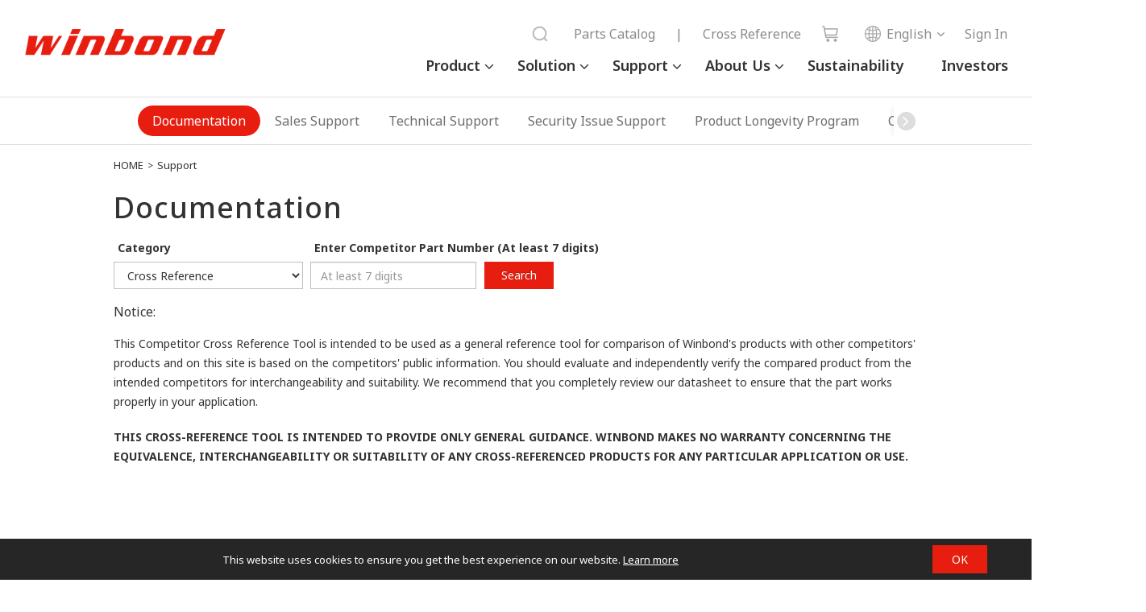

--- FILE ---
content_type: text/html;charset=UTF-8
request_url: https://www.winbond.com/hq/support/documentation/?__locale=en&line=/product/code-storage-flash-memory/index.html&family=/product/code-storage-flash-memory/spistack-flash/index.html&category=/.categories/resources/cross-reference/
body_size: 11572
content:
<!DOCTYPE html PUBLIC "-//W3C//DTD XHTML 1.0 Transitional//EN" "http://www.w3.org/TR/xhtml1/DTD/xhtml1-transitional.dtd">
	<html xmlns="http://www.w3.org/1999/xhtml">
		<head>
			<script nonce="Hh0VSSC465" type="text/javascript" src="/hq/system/modules/com.thesys.project.winbond/resources/js/jquery.min.1.8.3.js"></script>
			<!-- mtest
mtest-->
<meta http-equiv="Strict-Transport-Security" content="max-age=31536000;includeSubDomains" /><meta http-equiv="X-UA-Compatible" content="IE=edge" />
			<meta http-equiv="Content-Type" content="text/html; charset=utf-8" />
			<meta name="viewport" content="width=device-width, initial-scale=1.0, user-scalable=no, minimum-scale=1.0, maximum-scale=1.0" />
			<meta name="msapplication-tap-highlight" content="no" />
			<meta name="apple-mobile-web-app-capable" content="yes" />
			<title>Documentation - Winbond</title>
			<meta name="description" content=""> 
			<meta name="keywords" content="">
			<meta property="og:locale" content="en"/>
			<meta property="og:title" content="Documentation - Winbond"/>
			<meta property="og:description" content=""/>
			<meta property="og:type" content="website"/>
			<meta property="og:image" content="https://www.winbond.com/export/system/modules/com.thesys.project.winbond/resources/images/logo.gif"/>
			<link rel="canonical" href="https://www.winbond.com/hq/support/documentation/?__locale=en"/>
<!--<link rel="stylesheet" href="/export/system/modules/com.thesys.project.winbond/resources/css/font-awesome.min.css">
			<link rel="stylesheet" href="/export/system/modules/com.thesys.project.winbond/resources/css/owl.carousel.min.css_1914477805.css">
			<link rel="stylesheet" href="/export/system/modules/com.thesys.project.winbond/resources/css/owl.theme.winbond.css_1914477806.css">
			<link rel="stylesheet" href="/export/system/modules/com.thesys.project.winbond/resources/css/bootstrap.min.css">-->
			<link rel="stylesheet" href="/export/system/modules/com.thesys.project.winbond/resources/css/style.css_1914478768.css">
			<link rel="stylesheet" href="/export/system/modules/com.thesys.project.winbond/resources/css/index.css_1914477805.css">
			<link rel="stylesheet" href="/export/system/modules/com.thesys.project.winbond/resources/css/default.css_1914477811.css">
			<link rel="stylesheet" href="/export/system/modules/com.thesys.project.winbond/resources/css/content.css_1914477807.css">
			<link rel="stylesheet" href="/export/system/modules/com.thesys.project.winbond/resources/css/style_search.css">
			<link rel="stylesheet" href="/export/system/modules/com.thesys.project.winbond/resources/css/jquery.dataTables.min.css_1914477806.css">
			<link rel="stylesheet" href="/export/system/modules/com.thesys.project.winbond/resources/css/dataTables.fixedColumns.css_1914477806.css">
			<link rel="stylesheet" href="/export/system/modules/com.thesys.project.winbond/resources/css/fixedHeader.dataTables.min.css">

			<link rel="stylesheet" href="/export/system/modules/com.thesys.project.winbond/resources/css/product.css_1914479727.css">
			<link rel="stylesheet" href="/export/system/modules/com.thesys.project.winbond/resources/css/about.css">
			<link rel="stylesheet" href="/export/system/modules/com.thesys.project.winbond/resources/css/support.css">
			<link rel="stylesheet" href="/export/system/modules/com.thesys.project.winbond/resources/css/application.css">
			<link rel="stylesheet" href="/export/system/modules/com.thesys.project.winbond/resources/css/member.css">
			<link rel="stylesheet" href="/export/system/modules/com.thesys.project.winbond/resources/css/video.css">
			<link rel="stylesheet" href="/export/system/modules/com.thesys.project.winbond/resources/css/zebra_datepicker/thesys_zebra_datepicker.css">
			<link rel="stylesheet" href="/export/system/modules/com.thesys.project.winbond/resources/css/jquery.rateyo.min.css"/>
			<link rel="stylesheet" href="/export/system/modules/com.thesys.project.winbond/resources/css/scrolltabs.css"/>
			<link rel="stylesheet" href="/export/system/modules/com.thesys.project.winbond/resources/css/slimmenu.css"/>
			<link rel="stylesheet" href="/export/system/modules/com.thesys.project.winbond/resources/css/footable.standalone.css"/>
			<link rel="stylesheet" href="/hq/system/modules/com.thesys.project.winbond/resources/css/WnavCsr.css"/>
			<link rel="stylesheet" href="/export/system/modules/com.thesys.project.winbond/resources/css/submenu.css"/>
			<link rel="shortcut icon" href="/hq/system/modules/com.thesys.project.winbond/resources/images/favicon.ico" type="image/vnd.microsoft.icon"/>
			<link rel="stylesheet" href="/export/system/modules/com.thesys.project.winbond/resources/css/filter_multiple.css_1914477808.css"/>
			<link rel="stylesheet" href="/export/system/modules/com.thesys.project.winbond/resources/css/main_menu.css_1914476845.css"/>
			<link rel="stylesheet" href="https://cdn.jsdelivr.net/npm/swiper@11/swiper-bundle.min.css" />

			<script nonce="Hh0VSSC465" type="text/javascript" src="/hq/system/modules/com.thesys.project.winbond/resources/js/jquery-validation/jquery.validate.js?v=1.0"></script>
			<script type="text/javascript" nonce="Hh0VSSC465">
				$(document).ready(function(){
					var validator = $(".validateForm").validate();
					
					$(".validateForm button[type=reset]").on('click', function(){
						var form = $(this).parents(".validateForm");
						validator.resetForm();
						clearForm(form);
					})					
					
				})
			</script>
			<script nonce="Hh0VSSC465" src="/hq/system/modules/com.thesys.project.winbond/resources/js/bootstrap.min.js"></script>
			<script nonce="Hh0VSSC465" src="/hq/system/modules/com.thesys.project.winbond/resources/js/bootstrap.file-input.js"></script>
			<script nonce="Hh0VSSC465" src="/hq/system/modules/com.thesys.project.winbond/resources/js/owl.carousel.min.js"></script>
			<script nonce="Hh0VSSC465" src="/hq/system/modules/com.thesys.project.winbond/resources/js/jquery.rwdImageMaps.min.js"></script>
			<script nonce="Hh0VSSC465" src="/hq/system/modules/com.thesys.project.winbond/resources/js/jquery.rateyo.min.js"></script>
			<script nonce="Hh0VSSC465" src="/hq/system/modules/com.thesys.project.winbond/resources/js/jquery.sticky.js"></script>
			<script nonce="Hh0VSSC465" src="/hq/system/modules/com.thesys.project.winbond/resources/js/jquery.dataTables.min.js?v=20240507"></script>			
			<script nonce="Hh0VSSC465" src="/hq/system/modules/com.thesys.project.winbond/resources/js/jquery.form.js"></script>			
			<script nonce="Hh0VSSC465" src="/hq/system/modules/com.thesys.project.winbond/resources/js/dataTables.fixedColumns.min.js?v=20240507"></script>
			<script nonce="Hh0VSSC465" src="/hq/system/modules/com.thesys.project.winbond/resources/js/dataTables.fixedHeader.min.js?v=20240507"></script>
			<script nonce="Hh0VSSC465" src="/hq/system/modules/com.thesys.project.winbond/resources/js/dataTable.js?v=20240507"></script>
			<script nonce="Hh0VSSC465" src="/hq/system/modules/com.thesys.project.winbond/resources/js/footable.js"></script>
			<!--<script src="/hq/system/modules/com.thesys.project.winbond/resources/js/thesys-nav.js"></script>-->
			<script nonce="Hh0VSSC465" src="/hq/system/modules/com.thesys.project.winbond/resources/js/thesys.js?__locale=en&v=1.04"></script>
			<script nonce="Hh0VSSC465" src="/hq/system/modules/com.thesys.project.winbond/resources/js/thesys_zebra_datepicker.js"></script>			
			<!--<script src="/hq/system/modules/com.thesys.project.winbond/resources/js/WebChatEntry.js"></script>-->
			<script nonce="Hh0VSSC465" src="https://cdn.jsdelivr.net/npm/swiper@11/swiper-bundle.min.js"></script>
			
			<!-- index.html  頁面的圖片需要特別處理，其餘頁面不使用-->
			<!--判斷瀏覽器語系 START-->
			<script type="text/javascript" nonce="Hh0VSSC465">
				var userLang = "";		
				userLang = userLang.toLowerCase().replace("-","").replace("_","");
				//console.log("f:"+userLang);
				var href = location.href;
				href = href.substring(0,href.indexOf("?"));
				if(userLang =="zh" || userLang =="zhsg" || userLang =="zhcn") userLang = "zh";
				else if(userLang == "zhtw" || userLang == "zhhk" || userLang == "zhmo") userLang = "zh_TW";
				else if(userLang == "ja") userLang = "ja";
				else userLang = "en";
				//console.log("s:"+userLang);
				</script>
			<!--判斷瀏覽器語系 END-->
			
			<!-- Google Tag Manager -->
			<script nonce="Hh0VSSC465">(function(w,d,s,l,i){w[l]=w[l]||[];w[l].push({'gtm.start':
			new Date().getTime(),event:'gtm.js'});var f=d.getElementsByTagName(s)[0],
			j=d.createElement(s),dl=l!='dataLayer'?'&l='+l:'';j.async=true;j.src=
			'https://www.googletagmanager.com/gtm.js?id='+i+dl;f.parentNode.insertBefore(j,f);
			})(window,document,'script','dataLayer','GTM-TBV34KS');</script>
			<!-- End Google Tag Manager -->
			<!-- Google Tag Manager -->
			<!--<script nonce="Hh0VSSC465">(function(w,d,s,l,i){w[l]=w[l]||[];w[l].push({'gtm.start':
			new Date().getTime(),event:'gtm.js'});var f=d.getElementsByTagName(s)[0],
			j=d.createElement(s),dl=l!='dataLayer'?'&l='+l:'';j.async=true;j.src=
			'https://www.googletagmanager.com/gtm.js?id='+i+dl;f.parentNode.insertBefore(j,f);
			})(window,document,'script','dataLayer','GTM-WMC6HSK');</script>-->
			<!-- End Google Tag Manager -->
			<!-- Google Tag Manager -->
			<!--<script id="gtmScript" nonce="Hh0VSSC465">(function(w,d,s,l,i){w[l]=w[l]||[];w[l].push({'gtm.start':
			new Date().getTime(),event:'gtm.js'});var f=d.getElementsByTagName(s)[0],
			j=d.createElement(s),dl=l!='dataLayer'?'&l='+l:'';j.async=true;j.src=
			'https://www.googletagmanager.com/gtm.js?id='+i+dl;f.parentNode.insertBefore(j,f);
			})(window,document,'script','dataLayer','GTM-NW36MKV9');</script>-->
			<!-- End Google Tag Manager -->
			
			</head>
		<body class=" en">
			<input type="hidden" class="cspJsNonce" value="Hh0VSSC465" />
			


<div class="topBlk_v2">
				<div class="hamburger">
					<div class="bar1"></div>
					<div class="bar2"></div>
					<div class="bar3"></div>
				</div>
				<div class="left">
					<div class="logo"><a href="/hq/?__locale=en" title="Winbond"><img src="/export/system/modules/com.thesys.project.winbond/resources/images/logo.png_1914476845.png"></a></div>
				</div>
				<div class="right">
					<div class="menu">
						<ul>
						<li class="dropdown">
								<a href="/hq/product/?__locale=en">Product</a>
								<ul class="dropdown-menu">
										<li class="dropdown-item-title dropdown"><a href="/hq/product/customized-memory-solution/?__locale=en">Customized Memory Solution</a>
														<ul>
																<li class="dropdown-item"><a href="/hq/product/customized-memory-solution/cube/?__locale=en">CUBE(3DCaaS™)</a></li>
																<li class="dropdown-item"><a href="/hq/product/customized-memory-solution/psram/?__locale=en">PSRAM</a></li>
																<li class="dropdown-item"><a href="/hq/product/customized-memory-solution/ddr-sdr/?__locale=en">DDR/SDR</a></li>
																<li class="dropdown-item"><a href="/hq/product/customized-memory-solution/lpddr-lpsdr/?__locale=en">LPDDR/LPSDR</a></li>
																<li class="dropdown-item"><a href="/hq/product/customized-memory-solution/kgd/?__locale=en">KGD</a></li>
																</ul>
														</li>
												<li class="dropdown-item-title dropdown"><a href="/hq/product/code-storage-flash-memory/?__locale=en">Code Storage Flash Memory</a>
														<ul>
																<li class="dropdown-item"><a href="/hq/product/code-storage-flash-memory/serial-nor-flash/?__locale=en">Serial NOR Flash</a></li>
																<li class="dropdown-item"><a href="/hq/product/code-storage-flash-memory/1.2v-serial-nor-flash/?__locale=en">1.2V Serial NOR Flash</a></li>
																<li class="dropdown-item"><a href="/hq/product/code-storage-flash-memory/octal-nor-flash/?__locale=en">Octal NOR Flash</a></li>
																<li class="dropdown-item"><a href="/hq/product/code-storage-flash-memory/qspinand-flash/?__locale=en">QspiNAND Flash</a></li>
																<li class="dropdown-item"><a href="/hq/product/code-storage-flash-memory/octalnand-flash/?__locale=en">OctalNAND Flash</a></li>
																<li class="dropdown-item"><a href="/hq/product/code-storage-flash-memory/slc-nand-flash/?__locale=en">SLC NAND Flash</a></li>
																<li class="dropdown-item"><a href="/hq/product/code-storage-flash-memory/nand-based-mcp/?__locale=en">NAND Based MCP</a></li>
																<li class="dropdown-item"><a href="/hq/product/code-storage-flash-memory/spistack-flash/?__locale=en">SpiStack<sup>®</sup> Flash</a></li>
																<li class="dropdown-item"><a href="/hq/product/code-storage-flash-memory/authentication-flash/?__locale=en">Authentication Flash</a></li>
																<li class="dropdown-item"><a href="/hq/product/code-storage-flash-memory/kgd/?__locale=en">KGD</a></li>
																</ul>
														</li>
												<li class="dropdown-item-title dropdown"><a href="/hq/product/trustme/?__locale=en">TrustME<sup>®</sup></a>
														<ul>
																<li class="dropdown-item"><a href="/hq/product/trustme/w77q-trustme-secure-flash-memory/?__locale=en">W77Q Secure Flash Memory</a></li>
																<li class="dropdown-item"><a href="/hq/product/trustme/w75f-trustme-secure-memory-element/?__locale=en">W75F Secure Memory Element</a></li>
																<li class="dropdown-item"><a href="/hq/product/trustme/w77t-secure-flash-memory/?__locale=en">W77T Octal NOR Secure Flash Memory</a></li>
																</ul>
														</li>
												</ul>
								</li>
						<li class="dropdown">
								<a href="/hq/application/?__locale=en">Solution</a>
								<ul class="dropdown-menu">
										<li class="dropdown-item-title"><a href="/hq/application/automotive/?__locale=en">Automotive</a></li>
												<li class="dropdown-item-title"><a href="/hq/application/industrial/?__locale=en">Industrial</a></li>
												<li class="dropdown-item-title"><a href="/hq/application/mobile-networking/?__locale=en">Communication</a></li>
												<li class="dropdown-item-title"><a href="/hq/application/computer/?__locale=en">Computer</a></li>
												<li class="dropdown-item-title"><a href="/hq/application/consumer/?__locale=en">Consumer</a></li>
												</ul>
								</li>
						<li class="dropdown">
								<a href="/hq/support/?__locale=en">Support</a>
								<ul class="dropdown-menu">
										<li class="dropdown-item-title"><a href="/hq/support/documentation/?__locale=en">Documentation</a></li>
												<li class="dropdown-item-title"><a href="/hq/support/sales-support/?__locale=en">Sales Support</a></li>
												<li class="dropdown-item-title"><a href="/hq/support/technical-support/?__locale=en">Technical Support</a></li>
												<li class="dropdown-item-title"><a href="/hq/support/security-issue-support/?__locale=en">Security Issue Support</a></li>
												<li class="dropdown-item-title"><a href="/hq/support/wplp/?__locale=en">Product Longevity Program</a></li>
												<li class="dropdown-item-title"><a href="/hq/support/carbon-footprint/?__locale=en">Carbon Footprint</a></li>
												<li class="dropdown-item-title"><a href="/hq/support/newPartners/?__locale=en">Partners</a></li>
												<li class="dropdown-item-title"><a href="/hq/support/new-solution-network/?__locale=en">Solution Network</a></li>
												<li class="dropdown-item-title"><a href="/hq/support/online-learning/?__locale=en">Online Learning</a></li>
												<li class="dropdown-item-title"><a href="/hq/support/faq/?__locale=en">FAQ</a></li>
												</ul>
								</li>
						<li class="dropdown">
								<a href="/hq/about-winbond/?__locale=en">About Us</a>
								<ul class="dropdown-menu">
										<li class="dropdown-item-title"><a href="/hq/about-winbond/news/?__locale=en">News</a></li>
												<li class="dropdown-item-title"><a href="/hq/about-winbond/events/?__locale=en">Events</a></li>
												<li class="dropdown-item-title"><a href="/hq/about-winbond/company-profile/?__locale=en">Company Profile</a></li>
												<li class="dropdown-item-title"><a href="/hq/about-winbond/locations/?__locale=en">Locations</a></li>
												<li class="dropdown-item-title"><a href="/hq/about-winbond/human-resources/?__locale=en">Join Winbond</a></li>
												<li class="dropdown-item-title"><a href="/hq/about-winbond/investor/?__locale=en">Investors</a></li>
												<li class="dropdown-item-title"><a href="/hq/about-winbond/csr-new/?__locale=en">Sustainability</a></li>
												<li class="dropdown-item-title"><a href="/hq/about-winbond/quality-policy/?__locale=en">Quality Policy</a></li>
												<li class="dropdown-item-title"><a href="/hq/about-winbond/Legal/?__locale=en">Legal</a></li>
												<li class="dropdown-item-title"><a href="/hq/about-winbond/information-safety/?__locale=en">Information Security</a></li>
												<li class="dropdown-item-title"><a href="/hq/about-winbond/supplier-area/?__locale=en">Supplier Area</a></li>
												</ul>
								</li>
						<li><a href="/hq/about-winbond/csr-new/?__locale=en">Sustainability</a></li>
							<li><a href="/hq/about-winbond/investor/investor-conference/?__locale=en">Investors</a></li>
							
						</ul>
					</div>
					<div class="topnav">
						<ul>
							<li class="searchBar">
								<script nonce="Hh0VSSC465">
									function headerSearch(){
										var keyword = $("form[name=topSearchForm]>input[name=q]").val();
										if(keyword.length == 0){
											alert("Please enter the keyword for your search");
											return false;
										}
										//$("form[name=topSearchForm]>input[name=q]").val(encodeURI(keyword));
									}
								</script>
								<form action="/hq/search/newIndex.jsp?__locale=en" method="get" onsubmit="return headerSearch()" name="topSearchForm">
									<div class="filter_search">
										<input type="text" name="q" placeholder="Search" class="from-txt" maxlength="20" />
										<input type="hidden" name="__locale" value="en" />
										<button type="submit"><img src="/export/system/modules/com.thesys.project.winbond/resources/images/search.png"></button>
										<div id="" class="search_history">
											<div class="title">
												Recent searches
												<button type="button" class="btn-remove">✕</button>
											</div>
											<!-- <div class="no-data">NO DATA......</div> -->
											<ul>
												<li data-value="Pseudo SRAM"><a href="#">Pseudo SRAM</a>
												</li>
												<li data-value="W989D2KBJ"><a href="#">W989D2KBJ</a>
												</li>
												<li data-value="W959D8NFY"><a href="#">W959D8NFY</a>
												</li>
												<li data-value="HYPERRAM™"><a href="#">HYPERRAM™</a>
												</li>
												<li data-value="W956D8MBY"><a href="#">W956D8MBY</a>
												</li>
												<li data-value="W989D6KBG"><a href="#">W989D6KBG</a>
												</li>
											</ul>
										</div>
									</div>
								</form>
							</li>
							
							<li><a href="/hq/new-online-purchasing-guide/">Parts Catalog</a></li>
							<li><a>|</a></li>
							<li><a href="/hq/support/documentation/?__locale=en&line=&family=&category=/.categories/resources/cross-reference/&pno=">Cross Reference</a></li>
							<li class="icon"><a href="/hq/where-to-buy/?__locale=en"><img src="/export/system/modules/com.thesys.project.winbond/resources/images/cart.png"><span>shop</span></a></li>
							<li class="lang">
								<ul class="langBlk">
									<li>
										<a><img src="/export/system/modules/com.thesys.project.winbond/resources/images/globe.png">English</a><ul style="display:none;">
											<li><a href="?__locale=zh_TW&line=/product/code-storage-flash-memory/index.html&family=/product/code-storage-flash-memory/spistack-flash/index.html" ref="__locale=zh_TW">繁體中文</a></li><li><a href="?__locale=zh&line=/product/code-storage-flash-memory/index.html&family=/product/code-storage-flash-memory/spistack-flash/index.html" ref="__locale=zh">简体中文</a></li><li><a href="?__locale=ja&line=/product/code-storage-flash-memory/index.html&family=/product/code-storage-flash-memory/spistack-flash/index.html" ref="__locale=ja">日本語</a></li></ul>    
									</li>
								</ul>
							</li>
							<form action="/hq/signin/?__locale=en" id="signinForm" method="GET">
										<input type="hidden" name="backUrl" id="backUrl"/>
										<input type="hidden" name="__locale" value="en"/>
									</form>
										<li class="login"><a href="#signinForm" class="btnSignin"><span>Sign In</span></a></li>
										<script nonce="Hh0VSSC465">
										$(".btnSignin").on('click', function(){
											$("#backUrl").val(location.href);
											$("#signinForm").submit();
											return false;
										});
									</script>
								</ul>
					</div>
					
				</div>
				
				</div>
			<script nonce="Hh0VSSC465" src="/hq/system/modules/com.thesys.project.winbond/resources/js/jquery.scrolltabs.js"></script>
			<script nonce="Hh0VSSC465" src="/hq/system/modules/com.thesys.project.winbond/resources/js/jquery.slimmenu.js"></script>
			<script nonce="Hh0VSSC465" src="/hq/system/modules/com.thesys.project.winbond/resources/js/jquery.easing.min.js"></script>
			<script nonce="Hh0VSSC465" src="/hq/system/modules/com.thesys.project.winbond/resources/js/main_menu.js"></script>
			<script nonce="Hh0VSSC465">
				$('ul.slimmenu').slimmenu({
					resizeWidth: '980',
					collapserTitle: 'Menu',
					easingEffect:'easeInOutQuint',
					animSpeed:'medium',
					indentChildren: true,
					childrenIndenter: '&raquo;'
				});
			</script>
			<script nonce="Hh0VSSC465">
					$(".langBlk li").on('mouseenter', function(){
						var ul = $(this).find("ul");
						ul.show();
					}).on('mouseleave', function(){
						var ul = $(this).find("ul");
						ul.hide();
					})
				</script>
			<div class="mainBlk">
					<script nonce="Hh0VSSC465">
						$(document).ready(function(){
							$("#solution").width($("#solution .blk").width());
							$("#solution").css("min-width",$(window).width());
						})
					</script>
					
					<div class="tabAnchorBlk" id="solution" style="" >
						
						<div class="swiper mySwiper" >
							<div class="swiper-wrapper">
								<div class="swiper-slide active"><a href="/hq/support/documentation/?__locale=en">Documentation</a></div>
												<div class="swiper-slide "><a href="/hq/support/sales-support/?__locale=en">Sales Support</a></div>
												<div class="swiper-slide "><a href="/hq/support/technical-support/?__locale=en">Technical Support</a></div>
												<div class="swiper-slide "><a href="/hq/support/security-issue-support/?__locale=en">Security Issue Support</a></div>
												<div class="swiper-slide "><a href="/hq/support/wplp/?__locale=en">Product Longevity Program</a></div>
												<div class="swiper-slide "><a href="/hq/support/carbon-footprint/?__locale=en">Carbon Footprint</a></div>
												<div class="swiper-slide "><a href="/hq/support/newPartners/?__locale=en">Partners</a></div>
												<div class="swiper-slide "><a href="/hq/support/new-solution-network/?__locale=en">Solution Network</a></div>
												<div class="swiper-slide "><a href="/hq/support/online-learning/?__locale=en">Online Learning</a></div>
												<div class="swiper-slide "><a href="/hq/support/faq/?__locale=en">FAQ</a></div>
												</div>
							<div class="shadow-right"></div>
							<div class="shadow-left"></div>
							<style>
								.swiper-wrapper {
									justify-content: center;
								}

								.swiper-slide {
									font-size: 16px;
									display: flex;
									justify-content: center;
									align-items: center;
									width: auto;
									color: #6d6d6d;
									line-height: 38px;
									border-radius: 30px;
									padding: 0 1.125rem;
								}

								.swiper-slide.active {
									background-color: #e71e0f;
								}

								.swiper-slide.active a {
									color: #fff;
								}
								.shadow-right::before {
									content: '\f105';
									font-family: FontAwesome;
									background-color: #ddd;
									color: #fff;
									display: inline-block;
									border-radius: 50%;
									width: 23px;
									height: 23px;
									text-align: center;
									line-height: 22px;
									margin-top: 8px;
									font-size:22px;
								}

								.shadow-left::before {
									content: '\f104';
									font-family: FontAwesome;
									background-color: #ddd;
									color: #fff;
									display: inline-block;
									border-radius: 50%;
									width: 23px;
									height: 23px;
									text-align: center;
									line-height: 22px;
									margin-top: 8px;
									font-size:22px;
								}
							</style>
							<!-- Swiper JS -->
							<script nonce="Hh0VSSC465">
								var swiper = new Swiper(".mySwiper", {
									slidesPerView: "auto",
									freeMode: true,
									slideToClickedSlide: true,
									on: {
										init: function () {
											updateWrapperJustify(this);
											var $active = $(".swiper-slide.active");
											if ($active.length) {
												var index = $active.index();
												this.slideTo(index, 0, false);
											}
										},
										resize: function () {
											updateWrapperJustify(this);
										},
									},
									navigation: {
										nextEl: ".shadow-right",
										prevEl: ".shadow-left",
									},
								});

								function updateWrapperJustify(swiper) {
									var $wrapper = $(swiper.wrapperEl); // swiper-wrapper
									var $slides = $(swiper.slides);

									// 計算 slides 總寬度
									var totalWidth = 0;
									$slides.each(function () {
										totalWidth += $(this).outerWidth(true); // 包含 margin
									});

									if (totalWidth <= $wrapper.outerWidth()) {
										$wrapper.css("justify-content", "center");
									} else {
										$wrapper.css("justify-content", "flex-start");
									}
								}
							</script>
						</div>
						
						</div>
					
					<!--顯示資料夾Ttitle-->
					
						<div class="wrapper">
							<div class="breadCrumbBlk">
									<a href="/hq/?__locale=en">HOME</a>&gt;
									<a href="/hq/support/?__locale=en">Support</a> </div>
								<div id="ContentTitle" class="titleBlk">
									<h1>
												Documentation</h1>
										</div>
							</div>
						
					<article class="containerBlk">
	<style>
		.filterBlk .resources .blk{
			padding-right:0;
		}
		.tableBlk .th .title{
			margin-bottom: -0.5rem !important;
		}
	</style>
	<div class="filterBlk">
		<form id="searchForm" class="searchForm " name="searchForm">
			<input type="hidden" name="__locale" value="en" />
			<div class="table resources">
				<div class="tr">
					<div class="td">
						<div class="blk">
								<label>Category</label>
								<select id="categoryMenu" name="category" class=" categoryMenu">
									<option value="">-- Select Category --</option>
									<option value="/.categories/resources/datasheet/"   data-fileType='Datasheet'>Datasheet</option>
									<option value="/.categories/resources/ibis-model/"   data-fileType='IBIS Model'>IBIS Model</option>
									<option value="/.categories/resources/spice-model/"   data-fileType='SPICE Model'>SPICE Model</option>
									<option value="/.categories/resources/verilog-model/"   data-fileType='Verilog Model'>Verilog Model</option>
									<option value="/.categories/resources/application-note/"   data-fileType='Application Note'>Application Note</option>
									<option value="/.categories/resources/green-report/"   data-fileType='Green Report'>Green Report</option>
									<option value="/.categories/resources/software-and-drivers/"   data-fileType='Software and Drivers'>Software and Drivers</option>
									<option value="/.categories/resources/cross-reference/"  selected data-fileType='Cross Reference'>Cross Reference</option>
									<option value="/.categories/resources/general-support-information/"   data-fileType='General Support Information'>General Support Information</option>
									<option value="/.categories/resources/safety-manual/"   data-fileType='Safety Manual'>Safety Manual</option>
									</select>
							</div>
						<div class="blk">
							<label>Enter Competitor Part Number (At least 7 digits)</label>
									<input type="text" name="partNoSearch" value="" maxlength="30" placeholder="At least 7 digits" />
									<button type="submit" class="btn btn-primary">Search</button>
									<br>
									</div>
					</div>
				</div>
			</div>
		</form>
	</div>
	<h4>Notic<span class="CmCaReT" style="display: none;">�</span>e:</h4>
<p>This Competitor Cross Reference Tool is intended to be used as a general reference tool for comparison of Winbond's products with other competitors' products and on this site is based on the competitors' public information. You should evaluate and independently verify the compared product from the intended competitors for interchangeability and suitability. We recommend that you completely review our datasheet to ensure that the part works properly in your application.</p>
<p><strong>THIS CROSS-REFERENCE TOOL IS INTENDED TO PROVIDE ONLY GENERAL GUIDANCE. WINBOND MAKES NO WARRANTY CONCERNING THE EQUIVALENCE, INTERCHANGEABILITY OR SUITABILITY OF ANY CROSS-REFERENCED PRODUCTS FOR ANY PARTICULAR APPLICATION OR USE.</strong></p><script type="text/javascript" nonce="Hh0VSSC465">
	
		var ajaxMenuUrl = "/hq/system/modules/com.thesys.project.winbond/pages/ajax/selectProductMenu.html";

		$(document).ready(function(){
			var selectline = '/product/code-storage-flash-memory/index.html';
			var defaultFamily = '/product/code-storage-flash-memory/spistack-flash/index.html';
			$(".lineMenu").change(function(){			
				var thisElem = $(this);
				var linePath = thisElem.val();
				$(".lineMenu").each(function(){
					$(this).val(linePath);
				})

				if(linePath == ''){
					thisElem.parents(".searchForm").find(".familyMenu").find("option").remove();
					thisElem.parents(".searchForm").find(".familyMenu").append("<option value=''>-- Select Category --</option>");
					thisElem.parents(".searchForm").find(".familyMenu").change();
				}else{
					var param = {
						linePath:linePath,
						defaultFamily:defaultFamily,
						locale:'en'
					};
					$.ajax({
						url: ajaxMenuUrl,
						type:"POST",
						dataType:"text",
						data:param,
						success:function(myData){
							//thisElem.parents(".searchForm").find(".familyMenu").children().remove().end().append("<option value=''>-- Select Category --</option>"+myData);
							$(".familyMenu").each(function(){
								$(this).children().remove().end().append("<option value=''>-- Select Category --</option>"+myData);
							})
							if((defaultFamily == '' && selectline == '') || (selectline != linePath)){
								thisElem.parents("form").submit();
							}
						}
					});
				}
			})
			$(".familyMenu").change(function(){
				var familyPath = $(this).val();
				$(".familyMenu").each(function(){
					$(this).val(familyPath);
				})
				//if(familyPath != ''){
				$(this).parents(".searchForm").submit();
				//}
			})
			$(".categoryMenu").change(function(){
				$(this).parents(".searchForm").submit();
			})
			$(".btn-go").click(function(){
				$(this).parents(".searchForm").submit();
			})
			
			$(".searchLinkBtn").click(function(){
				let val = $(this).attr("data-value");
				searchLink(val);
			});
			$(".sortBtn").click(function(){
				let column = $(this).attr("data-column");
				let order = $(this).attr("data-order");
				sort(column,order);
			});
		})
		
		function loginWarning(){
			alert('please login!!!');
			$(".btnSignin").click();
		}
		let pendingUrl = null;
		let pendingFileName = null;
		let pendingFileType = null;
		$(document).on("click", "a.fileName", function(e){
			var hrefVal = $(this).attr("href");
			var fileName = $(this).attr("data-fileName");
			var fileType = $(this).attr("data-categoryType");
			var userId = '';
			pendingUrl = hrefVal;
			pendingFileName = fileName;
			pendingFileType = fileType;
			if(userId == ''){
				//顯示Login
				e.preventDefault();
				//重置captcha
				$('.validate-image-encrypt').click();
				$('#password').val('');
				$('#loginModal').modal('show');
			}else{
				documentGA4(hrefVal, fileName, fileType, userId);
			}
		});
		$(function(){
			$('#memberLogin').on('click', function(){
				$.ajax({
					url:"/hq/support/documentation/ajax/ajax-signin-process.jsp",
					method:'POST',
					data:{
						email:$('#email').val(),
						password:$('#password').val(),
						saveCookie:$('#saveCookie').is(':checked'),
						captcha:$('#captcha').val()
					},
					success:function(respo){

						const res = JSON.parse(respo);
						if(res.success){
							documentGA4(pendingUrl, pendingFileName, pendingFileType, res.userId);
							setTimeout(() => {
								window.location.href = pendingUrl;
							}, 100);
						}else{
							alert(res.message);
							$('.validate-image-encrypt').click();
							$('#password').val('');
						}
					}
				});
			})
		})
		
		//DataLayer GTM GA4
        function documentGA4(hrefVal, fileName, fileType, userId){
			if(hrefVal && hrefVal.indexOf("resources/.content/item/") > 0 ){
				var baseUrl = "https://www.winbond.com/";
				var url = new URL(hrefVal, baseUrl);
				
				var productLine = $("#lineMenu").val() == '' ? 'empty' : $("#lineMenu").val().split("/")[2];
				var productCategory = $("#familyMenu").val() == '' ? 'empty' : $("#familyMenu").val().split("/")[3];
				var search = $("input[name='pno']").val() == '' ? 'empry' : $("input[name='pno']").val();
				//var fileType = $("#categoryMenu option:checked").attr("data-filetype") == undefined ? 'empty' : $("#categoryMenu option:checked").attr("data-filetype").toLowerCase().replaceAll(" ", "-");

				var xmlPath = url.searchParams.get("xmlPath");
				var level = url.searchParams.get("level");
				
				var matches = xmlPath.match(/\/([^\/]+)\.html$/);
				var fileNumber = matches ? matches[1] : null;
				if(fileNumber && fileNumber != null && xmlPath && xmlPath.indexOf(".html") > 0){
					window.dataLayer = window.dataLayer || [];
					dataLayer.push({
						event: 'gtm.linkClick',
						FileName: fileName,
						FileNumber: fileNumber,
						FileType: fileType,
						FileLevel: level,
						ProductLine: productLine,
						ProductCategory: productCategory,
						PartNo: 'empty',
						Search: search,
						user_id: userId,
					});
				}
			}
		}
	</script>
	<script type="text/javascript" nonce="Hh0VSSC465">
			$(document).ready(function(){
				$(".lineMenu").change();
			})
		</script>
	</article>
<form id="sortForm" name="sortForm">
	<input type="hidden" name="__locale" value="en" />
	<input type="hidden" name="line" value="/product/code-storage-flash-memory/index.html" />
	<input type="hidden" name="family" value="/product/code-storage-flash-memory/spistack-flash/index.html" />
	<input type="hidden" name="category" value="/.categories/resources/cross-reference/" />
	<input type="hidden" name="pno" value="" />
	<input type="hidden" name="sortColumn" id="sortColumn" value="" />
	<input type="hidden" name="order" id="order" value="" />
</form>
<!-- 登入會員 -->
<div id="loginModal" class="modal fade" role="dialog" data-keyboard="true" style="display:none">
    <div class="modal-dialog">
        <div class="modal-content">
            <div class="modal-header">
                <div class="modal-title">Sign in</div>
                <button type="button" class="close" data-dismiss="modal" aria-label="Close"
                        title="close window">Close</button>
            </div>
            <div class="modal-body" style="padding: 20px;">
                <div class="loginBlk">
                    <div class="table">
                        <div class="tr">
                            <div class="th">E-mail<span class="required" aria-required="true">*</span></div>
                            <div class="td">
                                <input type="email" class="required email emailRepeat" name="email" id="email" maxlength="100"
                                       placeholder="E-mail" aria-required="true">
                            </div>
                        </div>
                        <div class="tr">
                            <div class="th">Password<span class="required" aria-required="true">*</span></div>
                            <div class="td">
                                <input type="password" id="password" class="required password" name="mima"
                                       maxlength="50" placeholder="Password" aria-required="true">
                            </div>
                        </div>
                        <div class="tr">
                            <div class="th">Validate Code<span class="required" aria-required="true">*</span></div>
                            <div class="td">
                                <div class="vCodeBlk" style="padding-left:0;">
                                    <img class="validate-image-encrypt" title="Refresh Valid Code" style="display:inline;">
                                    <input type="text" name="captcha" id="captcha" class=" required" maxlength="6"
                                           style="float:none;" aria-required="true">
                                </div>
                            </div>
                        </div>
                        <div class="tr">
                            <div class="td">
                                <label><input type="checkbox" class="fleft" name="saveCookie" id="saveCookie" value="true"/><span>Keep me  Sign in</span></label>
                            </div>
                        </div>
                        <div class="tr">
                            <div class="td">
                                <div class="btnBlk">
                                    <button type="submit" class="btn btn-primary" id="memberLogin">Sign in</button>
                                </div>
                            </div>
                        </div>
                        <div class="tr">
                            <div class="td">
                                <ul class="txt">
                                    <li><a href="/hq/forgot/?__locale=en">Forgot your password ?</a></li>
                                    <li>New user? Click <a href="/hq/register/?__locale=en">Here</a></li>
                                    <li>If you have any issue logging in, please <a href="/hq/support/contact-window-new/?__locale=en">Contact us</a></li>
                                </ul>
                            </div>
                        </div>
                    </div>
                </div>
            </div>
        </div>
    </div>
</div>
<script nonce="Hh0VSSC465" type="text/javascript" src =  
		"https://cdnjs.cloudflare.com/ajax/libs/underscore.js/1.9.1/underscore-min.js" > 
</script> 
<script nonce="Hh0VSSC465" type="text/javascript" src= 
		"https://cdnjs.cloudflare.com/ajax/libs/underscore.js/1.9.1/underscore.js"> 
</script> 
<script type="text/javascript" nonce="Hh0VSSC465">
	//CatalogCross Reference頁面，若是查詢不到資料，將參數修改後自動重新搜尋
	var resultCountCR = "";
	var partNoSearch = "";
	if (resultCountCR == 0){
		var partNoSearchLength = partNoSearch.length;
		partNoSearch = partNoSearch.substr(0,partNoSearchLength-3);

		if (partNoSearch.length >= 7){
			var currentPath = "/hq/support/documentation/index.html?__locale=en&category=/.categories/resources/cross-reference/&partNoSearch=";
			currentPath = currentPath + partNoSearch;
			
			//延遲1秒再重新搜尋
			setTimeout(function () {
				location.href = currentPath;
			}, 1000);
		}
	}
	
	//技術文件頁面，若是查詢不到資料，將參數修改後自動重新搜尋
	var resultCount = "";
	var line = "/product/code-storage-flash-memory/index.html"
	//console.log("line :"+line);
	
	var pno = "";
	if (resultCount == 0){
		var pnoLength = pno.length;
		pno = pno.substr(0,pnoLength-3);
		
		if (pno.length >= 7){
			var currentPath = "/hq/support/documentation/index.html?__locale=en&line=/product/code-storage-flash-memory/index.html&family=/product/code-storage-flash-memory/spistack-flash/index.html&category=/.categories/resources/cross-reference/&pno=";
			currentPath = currentPath + pno;
			
			//延遲1秒再重新搜尋
			setTimeout(function () {
				location.href = currentPath;
			}, 1000);
		}
	}
	

	function searchLink(value){
		var searchValue = value;
		var DRAMArray = ['W95', 'W96', 'W94', 'W98', 'W97', 'W63', 'W66', 'W74M'];// 7/8/9碼
		var FlashArray = ['W25Q', 'W25R', 'W25H', 'W25X', 'W25M', 'W35N', 'W29N', 'W74M'];// 8/9碼
		var W77QW75FArray = ['W77Q', 'W75F']; // 10碼
		var W76S = "W76S"; // 7碼
		var NandMCP = "W71NW"; // 12碼
		
		
		
		for(var i=0;i<DRAMArray.length;i++){
		var text = DRAMArray[i];
		if(value.startsWith(text)){
		window.location.href = "/hq/search/?__locale=en&q="+value+"&querylength=9;8;7";
		}
		}
		
		for(var i=0;i<FlashArray.length;i++){
		var text = FlashArray[i];
		if(value.startsWith(text)){
		window.location.href = "/hq/search/?__locale=en&q="+value+"&querylength=9;8";
		}
		}
		
		for(var i=0;i<W77QW75FArray.length;i++){
		var text = W77QW75FArray[i];
		if(value.startsWith(text)){
		window.location.href = "/hq/search/?__locale=en&q="+value+"&querylength=10";
		}
		}
		
		if(value.startsWith(W76S)){
		window.location.href = "/hq/search/?__locale=en&q="+value+"&querylength=7";
		}
		
		if(value.startsWith(NandMCP)){
		window.location.href = "/hq/search/?__locale=en&q="+value+"&querylength=12";
		}
		
		
		//window.location.href = "/hq/search/?__locale=en&q="+value+"";
		
	}
	
	function sort(column,order){
		$("#sortForm").find("#sortColumn").val(column);
		$("#sortForm").find("#order").val(order);
		$("#sortForm").submit();
	}
	
	function fillInfo(){
		//toback=Y
		alert('Please fill out basic information');
		var location = window.location.href ;
		//alert(location);
		//alert(encodeURIComponent(location));
		setCookie('backUrl',encodeURIComponent(location),1);//一小時
		window.location.href="/hq/member-area/general-service/my-profile/?toback=Y&__locale=en";
	}
	
	function setCookie(cname, cvalue, hs) {
		var d = new Date();
		d.setTime(d.getTime() + (hs*60*60*1000));//幾小時
		var expires = "expires="+ d.toUTCString();
		document.cookie = cname + "=; expires=Thu, 01 Jan 1970 00:00:00 UTC";
		document.cookie = cname + "=" + cvalue + "; " + expires;
	}
	
	function downloadLog(dlLv,docsNo,topic,docType,windpartNo){
		
		$.ajax({
			url: 'ajax/document_download_log-process.jsp',
			type : "POST",
			dataType : 'json',
			data :{
			dlLv:dlLv,
			docsNo:docsNo,
			topic:topic,
			docType:docType,
			windpartNo:windpartNo

			},
			success : function(result) {
				//console.log(result);
			},
			error: function(result) {
				//console.log(result);
			}
		})
		
	}
</script>
<style>
    .filterBlk .resources .blk{
        padding-right:0;
    }
    .tableBlk .th .title{
        margin-bottom: -0.5rem !important;
    }
    #loginModal {
        width: initial;
        margin-left: -200px;
    }
    #loginModal .loginBlk .table {
        margin: 0;
    }
</style>
</div>
					<div class="contactBlk">
					<a href="javascript:void(0);" data-toggle="modal" data-target="#contactModal" style="height:112px;width:42px;"><span style="color:#fff;transform:rotate(90deg);width:80px;white-space:nowrap;">Contact us</span></a>
				</div>
				<!--聯絡我們-->
				<div id="contactModal" class="modal fade" role="dialog" data-keyboard="true" style="top: 33%;display:none;" >
						<div class="modal-dialog">
							<div class="modal-content">
								<div class="modal-header">
									<div class="modal-title">Contact us</div>
									<button type="button" class="close" data-dismiss="modal" aria-label="Close" title="close window">Close</button>
								</div>
								<div class="modal-body" style="padding: 20px;">
								
									<p>Winbond we deliver good customer services, any related inquiries, please contact Winbond via various channels below:&nbsp;</p>
<ul style="padding: 20px 30px;">
<li>For product technical issue, please visit&nbsp;<a href="https://www.winbond.com/hq/support/technical-support/?__locale=en">Technical Support</a></li>
<li>For sales request, please visit&nbsp;<a href="https://www.winbond.com/hq/support/sales-support/?__locale=en">Sales Support</a></li>
<li>For Investor Relations, please contact&nbsp;<a href="mailto:IR@winbond.com">IR@winbond.com</a></li>
<li>For Human Resource, please contact&nbsp;<a href="mailto:humanresource@winbond.com">HR Support</a></li>
<li>For CSR/ESG, please contact&nbsp;<a href="mailto:ESG@winbond.com">ESG@winbond.com</a></li>
</ul></div>
							</div>
						</div>
					</div>
					<script nonce="Hh0VSSC465">
						if(document.body.scrollHeight > window.innerHeight){
							$(window).on('scroll', function(){
								if ($(this).scrollTop() > 20) {
									$('.contactBlk').fadeIn().toggleClass("active").css('display', 'block');
								} else {
									$('.contactBlk').fadeOut();
								};
							});
						}else{
							$('.contactBlk').fadeIn().toggleClass("active").css('display', 'block');
							//$('.contactBlk').fadeIn().toggleClass("active").css('display', 'block').css('position','relative').css('left','calc(100% - 40px)');
						}
					</script>
			<div class="copyRightBlk">
				<div class="wrapper">
					<div class="group"><p>Copyright © Winbond All Rights Reserved.</p></div>
					<ul>
						<li><a href="/hq/?__locale=en">HOME</a></li>
						<li>
							<a href="/hq/sitemap/?__locale=en">Sitemap</a>
						</li>
						<li>
							<a href="/hq/about-winbond/Legal/terms-of-use/?__locale=en">Terms and Conditions</a>
						</li>
						<li>
							<a href="/hq/about-winbond/Legal/privacy-policy/?__locale=en">Privacy Policy</a>
						</li>
					</ul>
				</div>
			</div>
			<script nonce="Hh0VSSC465">
				(function(i,s,o,g,r,a,m){i['GoogleAnalyticsObject']=r;i[r]=i[r]||function(){
					(i[r].q=i[r].q||[]).push(arguments)},i[r].l=1*new Date();a=s.createElement(o),
						m=s.getElementsByTagName(o)[0];a.async=1;a.src=g;m.parentNode.insertBefore(a,m)
										})(window,document,'script','//www.google-analytics.com/analytics.js','ga');
				
				ga('create', 'UA-8596074-1', 'auto');
				ga('send', 'pageview');
				
			</script>
			<!-- Google tag (gtag.js) -->
			<script nonce="Hh0VSSC465" async src="https://www.googletagmanager.com/gtag/js?id=G-BSG1Q6E6XB"></script>
			<script nonce="Hh0VSSC465">
			  window.dataLayer = window.dataLayer || [];
			  function gtag(){dataLayer.push(arguments);}
			  gtag('js', new Date());
			
			  //延後送出
              gtag('config', 'G-BSG1Q6E6XB', { send_page_view: false });
              
              $(document).ready(function() {
                  var userId = "";
                  
                  if (userId && userId !== "") {
                      gtag('set', { 'user_id': userId });
                  }
                  //送出
                  gtag('event', 'page_view', {
                      page_title: document.title,
                      page_location: window.location.href
                  });
              });
			</script>
			<!-- Google Tag Manager (noscript) -->
			<noscript ><iframe src="https://www.googletagmanager.com/ns.html?id=GTM-TBV34KS"
						  height="0" width="0" style="display:none;visibility:hidden"></iframe></noscript>
			<!-- End Google Tag Manager (noscript) -->
			<!-- Google Tag Manager (noscript) -->
			<noscript ><iframe src="https://www.googletagmanager.com/ns.html?id=GTM-WMC6HSK"
						  height="0" width="0" style="display:none;visibility:hidden"></iframe></noscript>
			<!-- End Google Tag Manager (noscript) -->
			<!-- 第三方連結---Start-->
			<div id="dialog-TPSCheck" class="modal fade" role="dialog" data-keyboard="true">
				<div class="modal-dialog">
					<div class="modal-content">
						<div class="modal-header">
							<div class="modal-title">Links to Third Party Sites</div>
							<button type="button" class="close" data-dismiss="modal" aria-label="Close" title="close window">Close</button>
						</div>
						<div class="modal-body">
							<p>You are now leaving our web site. The web site you wish to link to is owned or operated by an entity other than Winbond Electronics Corporation. We do not control this third party web site. WEC provides links to other sites solely as a convenience for you. WEC does not endorse or make any representations or warranties about the contents, products or services available there at.</p>              
							<div class="btnBlk">
								<a id="TPSLink" class="btn btn-primary" href="#" target="_blank" >Continue</a>
							</div>
						</div>
					</div>
				</div>
			</div>
			<!--第三方連結--End-->
			<!-- 確認cookies--Start-->
			<div class="cookieBlk">
					<div class="message">
						This website uses cookies to ensure you get the best experience on our website. <a href="/hq/privacy-policy/?__locale=en" target="_blank">Learn more</a></div>
					<div class="btnBlk"><a href="javascript:;">OK</a></div>
				</div>
			<!-- 確認cookies--end-->
			<script nonce="Hh0VSSC465">
				$(document).ready(function(){
					//執行第3方Model
					tpsLinkLoad();
					var cookiechecked = readCookie('cookiechecked');
					$(".cookieBlk .btnBlk a").on('click',function(){
						setCookie("cookiechecked", "Y", 1);//設定cookie
						$(this).parent().parent().fadeOut();
					})
				})
				function tpsLinkLoad(){
					$("a.tpsLink").each(function(){
						var href= $(this).attr('href');
						if((href.startsWith('http://') || href.startsWith('https://')) && href.indexOf('www.winbond')==-1 ){
							$(this).on('click',function(){
								TPSCheck2(href);
								$(this).attr("data-toggle","modal");
								$(this).attr("data-target","#dialog-TPSCheck");
							})
						}
					})
					$("#TPSLink").on('click',function(){
						$('#dialog-TPSCheck').modal('toggle');
					})
				}
				//設定cookie
				function setCookie(cname, cvalue, exdays) {
					var expires = '';
					if(exdays != null && exdays != ''){
						if(exdays > 0){
							var d = new Date();
							d.setTime(d.getTime() + (exdays*24*60*60*1000));
							expires = "expires="+ d.toUTCString() +";";
						}else{
							expires = "expires=Thu, 01 Jan 1970 00:00:01 GMT;";
						}
					}
					document.cookie = cname + "=" + cvalue + ";" + expires + "path=/";
				}
				//讀取cookie
				function readCookie(name) {
					var nameEQ = name + "=";
					var ca = document.cookie.split(';');
					for(var i=0;i < ca.length;i++) {
						var c = ca[i];
						while (c.charAt(0)==' ') c = c.substring(1,c.length);
						if (c.indexOf(nameEQ) == 0) return c.substring(nameEQ.length,c.length);
					}
					return null;
				}
				//trim
				function trimFn (str) {
					var newStr = str.replace(/^\s+|\s+$/g, '')
					return newStr;
				}
			</script>
			
			<script type="text/javascript" nonce="Hh0VSSC465">
				var wf = '';
				(function() {
					var s = document.getElementsByTagName('link')[0]
					//console.log(s);
					var cssLinks = [
					'/export/system/modules/com.thesys.project.winbond/resources/css/font-awesome.min.css',
					'/export/system/modules/com.thesys.project.winbond/resources/css/owl.carousel.min.css',
					'/export/system/modules/com.thesys.project.winbond/resources/css/owl.theme.winbond.css',
					'/export/system/modules/com.thesys.project.winbond/resources/css/bootstrap.min.css'
					]
					cssLinks.forEach(function(cssLink) {
						//console.log(cssLink);
						wf = document.createElement('link');
						wf.href = cssLink;
						wf.rel = 'stylesheet';
						s.parentNode.insertBefore(wf, s.nextSibling);
					});
					/*
					
					wf = document.createElement('link');
					wf.href = '/export/system/modules/com.thesys.project.winbond/resources/css/font-awesome.min.css';
					wf.rel = 'stylesheet';
					s.parentNode.insertBefore(wf, s.nextSibling);
					
					wf = document.createElement('link');
					wf.href = '/export/system/modules/com.thesys.project.winbond/resources/css/owl.carousel.min.css';
					wf.rel = 'stylesheet';
					s.parentNode.insertBefore(wf, s.nextSibling);
					
					
					wf = document.createElement('link');
					wf.href = '/export/system/modules/com.thesys.project.winbond/resources/css/owl.theme.winbond.css';
					wf.rel = 'stylesheet';
					s.parentNode.insertBefore(wf, s.nextSibling);
					
					
					wf = document.createElement('link');
					wf.href = '/export/system/modules/com.thesys.project.winbond/resources/css/bootstrap.min.css';
					wf.rel = 'stylesheet';
					s.parentNode.insertBefore(wf, s.nextSibling);
					*/
				})();
			</script>
			<script type="text/javascript" nonce="Hh0VSSC465">
				_linkedin_partner_id = "587067";
				window._linkedin_data_partner_ids = window._linkedin_data_partner_ids || [];
				window._linkedin_data_partner_ids.push(_linkedin_partner_id);
			</script>
			<!--<script type="text/javascript" nonce="Hh0VSSC465">
			(function(l) {
				if (!l){window.lintrk = function(a,b){window.lintrk.q.push([a,b])};
						window.lintrk.q=[]}
				var s = document.getElementsByTagName("script")[0];
				var b = document.createElement("script");
				b.type = "text/javascript";b.async = true;
				b.src = "https://snap.licdn.com/li.lms-analytics/insight.min.js";
				s.parentNode.insertBefore(b, s);})(window.lintrk);
			</script>-->
			<noscript>
				<img height="1" width="1" style="display:none;" alt="" src="https://px.ads.linkedin.com/collect/?pid=587067&fmt=gif" />
			</noscript>
		</body>
	</html>
	

--- FILE ---
content_type: text/html;charset=UTF-8
request_url: https://www.winbond.com/hq/system/modules/com.thesys.opencms8.common/pages/captchaEncrypt.jsp?t=9203703
body_size: 2138
content:
���� JFIF      �� C 		
 $.' ",#(7),01444'9=82<.342�� C			2!!22222222222222222222222222222222222222222222222222��   x" ��           	
�� �   } !1AQa"q2���#B��R��$3br�	
%&'()*456789:CDEFGHIJSTUVWXYZcdefghijstuvwxyz���������������������������������������������������������������������������        	
�� �  w !1AQaq"2�B����	#3R�br�
$4�%�&'()*56789:CDEFGHIJSTUVWXYZcdefghijstuvwxyz��������������������������������������������������������������������������   ? ��<�G�R�U��v�{�ca�Ɣ+���gx����;[+'��o����(�c��z�m��"��PYC"�L��v'��G:=�o)6�BrnN1�hG4R,o���vr1�ȵ�P���#tT�#Y�Z��]�?�.@N�����������"���[Sy�H�U�7g������Y�<�EE�ju[�8���j�ֻ��\n5;(eL�i�r22	�C��KI%kKqp���.�秿<Wigg��]�c����!f�hÀv�3�ߓT�6���I��m5+K��-�B�ʕ\.I�q�8�<��B�O$pG7H�P2p2O�\���'e�u�i��g�%�cȠ�^9R��s��S5}Q�φ��i�7���%Ulx�8�*[w�ܙ�dv1ʳ"I���*� �=�2��+�f��fxl��!烃���U���Lz����rGm�PA
g�Ʋ�Rx�Tt�3r2������zXϟT�S��XӠw��P��d��Ua�zO����.m/ �ۍ�\���q�~?�r0Y�^|J�"���d�ʒ�`�?�_��l�J�S��7�љKrb�@%���^�ⲍZ�N]��3՝������=��;m�ep����t��;?%H$v���d� �����H��D�E�J�\��s�z��u���l���٤��P�P��%N:qW�9��Z曫�V-F�K��[�^�W{B�7���=��Eq�l��ʼ֮K��Ų�`����9n=�Q
��M�z^,��N�Qa7���I϶����j�ce�i�<��md�;X���=?¯��b2+&h��d6�=B� ���~U����2pi������ee�[�m���!ؠ6��Jg'��^+W_��L���#��S�9cP��u����Ol��4�6�բ��!��%��O'�5Z?��J�jYFF�\`�МW<�$�l��Ȭ;A3͢[Kr]ݔ�,>lg
,��5��R�ZbF���C]�6��x$��`_�CBկ羾�\1c	d]���t��\yTM�ҽ�x�]�Ҽ9}m$ѵ��(����|��rp㞇�Me_���
�p΍���f�1\�G�=�[�W��=&餱��R>�r#�,I^�ukF���P�k���%�7�#��aZٷ��=`�}CҦ���e�읤����$�����Y^	m�x�5#[���� �=+�Kh�#�$(�Qy
 >���e���Km�n�̙��o9'���B��[��j�������W$�UǿU���f�ul�!����p������T���/g����̙�f�]r ��q�T�w�t�2佥�i'gb\�;IS��ֹ�*��k��C�Z����_����$ʈY�1��#ӌ��W�]�y�[����O��B�dF(f�q	�qҽ�E��rG���t{95��W��dr�n����n�U)5d��|�#��[ӭc����6-,h[�B�9�� )𸑺a����:+���@��



  